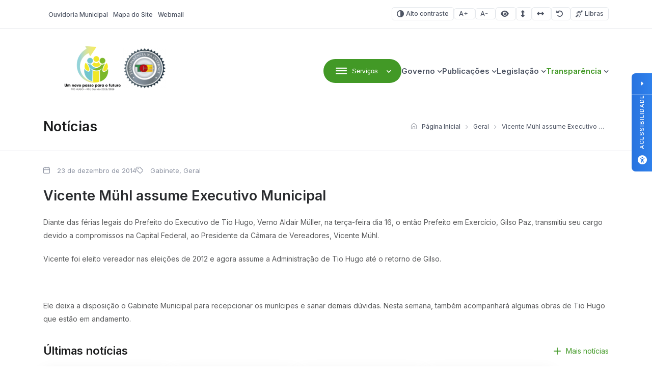

--- FILE ---
content_type: text/html; charset=UTF-8
request_url: https://tiohugo.rs.gov.br/2014/12/23/vicente-muhl-assume-executivo-municipal/
body_size: 15584
content:
<!DOCTYPE html>

<html lang="pt-BR">

<head>

<meta charset="UTF-8">
<meta name="viewport" content="width=device-width, initial-scale=1.0">
<meta http-equiv="X-UA-Compatible" content="ie=edge">

<title>Vicente Mühl assume Executivo Municipal - Tio Hugo - Prefeitura Municipal</title>

<!-- Fonts -->
<link rel="preconnect" href="https://fonts.googleapis.com">
<link rel="preconnect" href="https://fonts.gstatic.com" crossorigin>
<link href="https://fonts.googleapis.com/css2?family=Inter:wght@100..900&display=swap" rel="stylesheet">

<meta name='robots' content='index, follow, max-image-preview:large, max-snippet:-1, max-video-preview:-1' />

<!-- Google Tag Manager for WordPress by gtm4wp.com -->
<script data-cfasync="false" data-pagespeed-no-defer>
	var gtm4wp_datalayer_name = "dataLayer";
	var dataLayer = dataLayer || [];
</script>
<!-- End Google Tag Manager for WordPress by gtm4wp.com -->
	<!-- This site is optimized with the Yoast SEO plugin v26.7 - https://yoast.com/wordpress/plugins/seo/ -->
	<title>Vicente Mühl assume Executivo Municipal - Tio Hugo - Prefeitura Municipal</title>
	<link rel="canonical" href="https://tiohugo.rs.gov.br/2014/12/23/vicente-muhl-assume-executivo-municipal/" />
	<meta property="og:locale" content="pt_BR" />
	<meta property="og:type" content="article" />
	<meta property="og:title" content="Vicente Mühl assume Executivo Municipal - Tio Hugo - Prefeitura Municipal" />
	<meta property="og:description" content="Diante das f&eacute;rias legais do Prefeito do Executivo de Tio Hugo, Verno Aldair M&uuml;ller, na ter&ccedil;a-feira dia 16, o ent&atilde;o Prefeito em Exerc&iacute;cio, Gilso Paz, transmitiu seu cargo devido a compromissos na Capital Federal, ao Presidente da C&acirc;mara de Vereadores, Vicente M&uuml;hl.&nbsp; Vicente foi eleito vereador nas elei&ccedil;&otilde;es de 2012 e agora assume a Administra&ccedil;&atilde;o [&hellip;]" />
	<meta property="og:url" content="https://tiohugo.rs.gov.br/2014/12/23/vicente-muhl-assume-executivo-municipal/" />
	<meta property="og:site_name" content="Tio Hugo - Prefeitura Municipal" />
	<meta property="article:published_time" content="2014-12-23T09:45:30+00:00" />
	<meta name="author" content="upside.cc" />
	<meta name="twitter:card" content="summary_large_image" />
	<meta name="twitter:label1" content="Escrito por" />
	<meta name="twitter:data1" content="upside.cc" />
	<meta name="twitter:label2" content="Est. tempo de leitura" />
	<meta name="twitter:data2" content="1 minuto" />
	<script type="application/ld+json" class="yoast-schema-graph">{"@context":"https://schema.org","@graph":[{"@type":"Article","@id":"https://tiohugo.rs.gov.br/2014/12/23/vicente-muhl-assume-executivo-municipal/#article","isPartOf":{"@id":"https://tiohugo.rs.gov.br/2014/12/23/vicente-muhl-assume-executivo-municipal/"},"author":{"name":"upside.cc","@id":"https://tiohugo.rs.gov.br/#/schema/person/7353aa908fa728bb4705e04dbe7b28a5"},"headline":"Vicente Mühl assume Executivo Municipal","datePublished":"2014-12-23T09:45:30+00:00","mainEntityOfPage":{"@id":"https://tiohugo.rs.gov.br/2014/12/23/vicente-muhl-assume-executivo-municipal/"},"wordCount":130,"publisher":{"@id":"https://tiohugo.rs.gov.br/#organization"},"articleSection":["Gabinete","Geral"],"inLanguage":"pt-BR"},{"@type":"WebPage","@id":"https://tiohugo.rs.gov.br/2014/12/23/vicente-muhl-assume-executivo-municipal/","url":"https://tiohugo.rs.gov.br/2014/12/23/vicente-muhl-assume-executivo-municipal/","name":"Vicente Mühl assume Executivo Municipal - Tio Hugo - Prefeitura Municipal","isPartOf":{"@id":"https://tiohugo.rs.gov.br/#website"},"datePublished":"2014-12-23T09:45:30+00:00","breadcrumb":{"@id":"https://tiohugo.rs.gov.br/2014/12/23/vicente-muhl-assume-executivo-municipal/#breadcrumb"},"inLanguage":"pt-BR","potentialAction":[{"@type":"ReadAction","target":["https://tiohugo.rs.gov.br/2014/12/23/vicente-muhl-assume-executivo-municipal/"]}]},{"@type":"BreadcrumbList","@id":"https://tiohugo.rs.gov.br/2014/12/23/vicente-muhl-assume-executivo-municipal/#breadcrumb","itemListElement":[{"@type":"ListItem","position":1,"name":"Início","item":"https://tiohugo.rs.gov.br/"},{"@type":"ListItem","position":2,"name":"Vicente Mühl assume Executivo Municipal"}]},{"@type":"WebSite","@id":"https://tiohugo.rs.gov.br/#website","url":"https://tiohugo.rs.gov.br/","name":"Tio Hugo - Prefeitura Municipal","description":"Website Oficial da Prefeitura Municipal de Tio Hugo/RS","publisher":{"@id":"https://tiohugo.rs.gov.br/#organization"},"potentialAction":[{"@type":"SearchAction","target":{"@type":"EntryPoint","urlTemplate":"https://tiohugo.rs.gov.br/?s={search_term_string}"},"query-input":{"@type":"PropertyValueSpecification","valueRequired":true,"valueName":"search_term_string"}}],"inLanguage":"pt-BR"},{"@type":"Organization","@id":"https://tiohugo.rs.gov.br/#organization","name":"Tio Hugo - Prefeitura Municipal","url":"https://tiohugo.rs.gov.br/","logo":{"@type":"ImageObject","inLanguage":"pt-BR","@id":"https://tiohugo.rs.gov.br/#/schema/logo/image/","url":"https://tiohugo.rs.gov.br/wp-content/uploads/sites/24/2025/09/cropped-Sem-titulo-5-3.png","contentUrl":"https://tiohugo.rs.gov.br/wp-content/uploads/sites/24/2025/09/cropped-Sem-titulo-5-3.png","width":230,"height":97,"caption":"Tio Hugo - Prefeitura Municipal"},"image":{"@id":"https://tiohugo.rs.gov.br/#/schema/logo/image/"}},{"@type":"Person","@id":"https://tiohugo.rs.gov.br/#/schema/person/7353aa908fa728bb4705e04dbe7b28a5","name":"upside.cc","image":{"@type":"ImageObject","inLanguage":"pt-BR","@id":"https://tiohugo.rs.gov.br/#/schema/person/image/","url":"https://secure.gravatar.com/avatar/f8395912bf1d8b30994bd943bdf0fba2fc52339642513e792668f04cb81b36f4?s=96&d=mm&r=g","contentUrl":"https://secure.gravatar.com/avatar/f8395912bf1d8b30994bd943bdf0fba2fc52339642513e792668f04cb81b36f4?s=96&d=mm&r=g","caption":"upside.cc"},"sameAs":["http://www.upside.cc"]}]}</script>
	<!-- / Yoast SEO plugin. -->


<link rel='dns-prefetch' href='//cdn.jsdelivr.net' />
<link rel='dns-prefetch' href='//cdnjs.cloudflare.com' />
<link rel="alternate" type="application/rss+xml" title="Feed para Tio Hugo - Prefeitura Municipal &raquo;" href="https://tiohugo.rs.gov.br/feed/" />
<link rel="alternate" type="application/rss+xml" title="Feed de comentários para Tio Hugo - Prefeitura Municipal &raquo;" href="https://tiohugo.rs.gov.br/comments/feed/" />
<link rel="alternate" title="oEmbed (JSON)" type="application/json+oembed" href="https://tiohugo.rs.gov.br/wp-json/oembed/1.0/embed?url=https%3A%2F%2Ftiohugo.rs.gov.br%2F2014%2F12%2F23%2Fvicente-muhl-assume-executivo-municipal%2F" />
<link rel="alternate" title="oEmbed (XML)" type="text/xml+oembed" href="https://tiohugo.rs.gov.br/wp-json/oembed/1.0/embed?url=https%3A%2F%2Ftiohugo.rs.gov.br%2F2014%2F12%2F23%2Fvicente-muhl-assume-executivo-municipal%2F&#038;format=xml" />
<style id='wp-img-auto-sizes-contain-inline-css'>
img:is([sizes=auto i],[sizes^="auto," i]){contain-intrinsic-size:3000px 1500px}
/*# sourceURL=wp-img-auto-sizes-contain-inline-css */
</style>

<link rel='stylesheet' id='wp-block-library-css' href='https://tiohugo.rs.gov.br/wp-includes/css/dist/block-library/style.min.css?ver=6.9' media='all' />
<style id='global-styles-inline-css'>
:root{--wp--preset--aspect-ratio--square: 1;--wp--preset--aspect-ratio--4-3: 4/3;--wp--preset--aspect-ratio--3-4: 3/4;--wp--preset--aspect-ratio--3-2: 3/2;--wp--preset--aspect-ratio--2-3: 2/3;--wp--preset--aspect-ratio--16-9: 16/9;--wp--preset--aspect-ratio--9-16: 9/16;--wp--preset--color--black: #000000;--wp--preset--color--cyan-bluish-gray: #abb8c3;--wp--preset--color--white: #ffffff;--wp--preset--color--pale-pink: #f78da7;--wp--preset--color--vivid-red: #cf2e2e;--wp--preset--color--luminous-vivid-orange: #ff6900;--wp--preset--color--luminous-vivid-amber: #fcb900;--wp--preset--color--light-green-cyan: #7bdcb5;--wp--preset--color--vivid-green-cyan: #00d084;--wp--preset--color--pale-cyan-blue: #8ed1fc;--wp--preset--color--vivid-cyan-blue: #0693e3;--wp--preset--color--vivid-purple: #9b51e0;--wp--preset--gradient--vivid-cyan-blue-to-vivid-purple: linear-gradient(135deg,rgb(6,147,227) 0%,rgb(155,81,224) 100%);--wp--preset--gradient--light-green-cyan-to-vivid-green-cyan: linear-gradient(135deg,rgb(122,220,180) 0%,rgb(0,208,130) 100%);--wp--preset--gradient--luminous-vivid-amber-to-luminous-vivid-orange: linear-gradient(135deg,rgb(252,185,0) 0%,rgb(255,105,0) 100%);--wp--preset--gradient--luminous-vivid-orange-to-vivid-red: linear-gradient(135deg,rgb(255,105,0) 0%,rgb(207,46,46) 100%);--wp--preset--gradient--very-light-gray-to-cyan-bluish-gray: linear-gradient(135deg,rgb(238,238,238) 0%,rgb(169,184,195) 100%);--wp--preset--gradient--cool-to-warm-spectrum: linear-gradient(135deg,rgb(74,234,220) 0%,rgb(151,120,209) 20%,rgb(207,42,186) 40%,rgb(238,44,130) 60%,rgb(251,105,98) 80%,rgb(254,248,76) 100%);--wp--preset--gradient--blush-light-purple: linear-gradient(135deg,rgb(255,206,236) 0%,rgb(152,150,240) 100%);--wp--preset--gradient--blush-bordeaux: linear-gradient(135deg,rgb(254,205,165) 0%,rgb(254,45,45) 50%,rgb(107,0,62) 100%);--wp--preset--gradient--luminous-dusk: linear-gradient(135deg,rgb(255,203,112) 0%,rgb(199,81,192) 50%,rgb(65,88,208) 100%);--wp--preset--gradient--pale-ocean: linear-gradient(135deg,rgb(255,245,203) 0%,rgb(182,227,212) 50%,rgb(51,167,181) 100%);--wp--preset--gradient--electric-grass: linear-gradient(135deg,rgb(202,248,128) 0%,rgb(113,206,126) 100%);--wp--preset--gradient--midnight: linear-gradient(135deg,rgb(2,3,129) 0%,rgb(40,116,252) 100%);--wp--preset--font-size--small: 13px;--wp--preset--font-size--medium: 20px;--wp--preset--font-size--large: 36px;--wp--preset--font-size--x-large: 42px;--wp--preset--spacing--20: 0.44rem;--wp--preset--spacing--30: 0.67rem;--wp--preset--spacing--40: 1rem;--wp--preset--spacing--50: 1.5rem;--wp--preset--spacing--60: 2.25rem;--wp--preset--spacing--70: 3.38rem;--wp--preset--spacing--80: 5.06rem;--wp--preset--shadow--natural: 6px 6px 9px rgba(0, 0, 0, 0.2);--wp--preset--shadow--deep: 12px 12px 50px rgba(0, 0, 0, 0.4);--wp--preset--shadow--sharp: 6px 6px 0px rgba(0, 0, 0, 0.2);--wp--preset--shadow--outlined: 6px 6px 0px -3px rgb(255, 255, 255), 6px 6px rgb(0, 0, 0);--wp--preset--shadow--crisp: 6px 6px 0px rgb(0, 0, 0);}:where(.is-layout-flex){gap: 0.5em;}:where(.is-layout-grid){gap: 0.5em;}body .is-layout-flex{display: flex;}.is-layout-flex{flex-wrap: wrap;align-items: center;}.is-layout-flex > :is(*, div){margin: 0;}body .is-layout-grid{display: grid;}.is-layout-grid > :is(*, div){margin: 0;}:where(.wp-block-columns.is-layout-flex){gap: 2em;}:where(.wp-block-columns.is-layout-grid){gap: 2em;}:where(.wp-block-post-template.is-layout-flex){gap: 1.25em;}:where(.wp-block-post-template.is-layout-grid){gap: 1.25em;}.has-black-color{color: var(--wp--preset--color--black) !important;}.has-cyan-bluish-gray-color{color: var(--wp--preset--color--cyan-bluish-gray) !important;}.has-white-color{color: var(--wp--preset--color--white) !important;}.has-pale-pink-color{color: var(--wp--preset--color--pale-pink) !important;}.has-vivid-red-color{color: var(--wp--preset--color--vivid-red) !important;}.has-luminous-vivid-orange-color{color: var(--wp--preset--color--luminous-vivid-orange) !important;}.has-luminous-vivid-amber-color{color: var(--wp--preset--color--luminous-vivid-amber) !important;}.has-light-green-cyan-color{color: var(--wp--preset--color--light-green-cyan) !important;}.has-vivid-green-cyan-color{color: var(--wp--preset--color--vivid-green-cyan) !important;}.has-pale-cyan-blue-color{color: var(--wp--preset--color--pale-cyan-blue) !important;}.has-vivid-cyan-blue-color{color: var(--wp--preset--color--vivid-cyan-blue) !important;}.has-vivid-purple-color{color: var(--wp--preset--color--vivid-purple) !important;}.has-black-background-color{background-color: var(--wp--preset--color--black) !important;}.has-cyan-bluish-gray-background-color{background-color: var(--wp--preset--color--cyan-bluish-gray) !important;}.has-white-background-color{background-color: var(--wp--preset--color--white) !important;}.has-pale-pink-background-color{background-color: var(--wp--preset--color--pale-pink) !important;}.has-vivid-red-background-color{background-color: var(--wp--preset--color--vivid-red) !important;}.has-luminous-vivid-orange-background-color{background-color: var(--wp--preset--color--luminous-vivid-orange) !important;}.has-luminous-vivid-amber-background-color{background-color: var(--wp--preset--color--luminous-vivid-amber) !important;}.has-light-green-cyan-background-color{background-color: var(--wp--preset--color--light-green-cyan) !important;}.has-vivid-green-cyan-background-color{background-color: var(--wp--preset--color--vivid-green-cyan) !important;}.has-pale-cyan-blue-background-color{background-color: var(--wp--preset--color--pale-cyan-blue) !important;}.has-vivid-cyan-blue-background-color{background-color: var(--wp--preset--color--vivid-cyan-blue) !important;}.has-vivid-purple-background-color{background-color: var(--wp--preset--color--vivid-purple) !important;}.has-black-border-color{border-color: var(--wp--preset--color--black) !important;}.has-cyan-bluish-gray-border-color{border-color: var(--wp--preset--color--cyan-bluish-gray) !important;}.has-white-border-color{border-color: var(--wp--preset--color--white) !important;}.has-pale-pink-border-color{border-color: var(--wp--preset--color--pale-pink) !important;}.has-vivid-red-border-color{border-color: var(--wp--preset--color--vivid-red) !important;}.has-luminous-vivid-orange-border-color{border-color: var(--wp--preset--color--luminous-vivid-orange) !important;}.has-luminous-vivid-amber-border-color{border-color: var(--wp--preset--color--luminous-vivid-amber) !important;}.has-light-green-cyan-border-color{border-color: var(--wp--preset--color--light-green-cyan) !important;}.has-vivid-green-cyan-border-color{border-color: var(--wp--preset--color--vivid-green-cyan) !important;}.has-pale-cyan-blue-border-color{border-color: var(--wp--preset--color--pale-cyan-blue) !important;}.has-vivid-cyan-blue-border-color{border-color: var(--wp--preset--color--vivid-cyan-blue) !important;}.has-vivid-purple-border-color{border-color: var(--wp--preset--color--vivid-purple) !important;}.has-vivid-cyan-blue-to-vivid-purple-gradient-background{background: var(--wp--preset--gradient--vivid-cyan-blue-to-vivid-purple) !important;}.has-light-green-cyan-to-vivid-green-cyan-gradient-background{background: var(--wp--preset--gradient--light-green-cyan-to-vivid-green-cyan) !important;}.has-luminous-vivid-amber-to-luminous-vivid-orange-gradient-background{background: var(--wp--preset--gradient--luminous-vivid-amber-to-luminous-vivid-orange) !important;}.has-luminous-vivid-orange-to-vivid-red-gradient-background{background: var(--wp--preset--gradient--luminous-vivid-orange-to-vivid-red) !important;}.has-very-light-gray-to-cyan-bluish-gray-gradient-background{background: var(--wp--preset--gradient--very-light-gray-to-cyan-bluish-gray) !important;}.has-cool-to-warm-spectrum-gradient-background{background: var(--wp--preset--gradient--cool-to-warm-spectrum) !important;}.has-blush-light-purple-gradient-background{background: var(--wp--preset--gradient--blush-light-purple) !important;}.has-blush-bordeaux-gradient-background{background: var(--wp--preset--gradient--blush-bordeaux) !important;}.has-luminous-dusk-gradient-background{background: var(--wp--preset--gradient--luminous-dusk) !important;}.has-pale-ocean-gradient-background{background: var(--wp--preset--gradient--pale-ocean) !important;}.has-electric-grass-gradient-background{background: var(--wp--preset--gradient--electric-grass) !important;}.has-midnight-gradient-background{background: var(--wp--preset--gradient--midnight) !important;}.has-small-font-size{font-size: var(--wp--preset--font-size--small) !important;}.has-medium-font-size{font-size: var(--wp--preset--font-size--medium) !important;}.has-large-font-size{font-size: var(--wp--preset--font-size--large) !important;}.has-x-large-font-size{font-size: var(--wp--preset--font-size--x-large) !important;}
/*# sourceURL=global-styles-inline-css */
</style>

<style id='classic-theme-styles-inline-css'>
/*! This file is auto-generated */
.wp-block-button__link{color:#fff;background-color:#32373c;border-radius:9999px;box-shadow:none;text-decoration:none;padding:calc(.667em + 2px) calc(1.333em + 2px);font-size:1.125em}.wp-block-file__button{background:#32373c;color:#fff;text-decoration:none}
/*# sourceURL=/wp-includes/css/classic-themes.min.css */
</style>
<link rel='stylesheet' id='lgpd-css-css' href='https://tiohugo.rs.gov.br/wp-content/plugins/lgpd-upside/assets/css/style.css?ver=6.9' media='all' />
<link rel='stylesheet' id='upsd_whatsapp-css' href='https://tiohugo.rs.gov.br/wp-content/plugins/whatsapp-upside/assets/css/upsd_whatsapp.css?ver=1.0' media='all' />
<link rel='stylesheet' id='pon-style-css' href='https://tiohugo.rs.gov.br/wp-content/themes/prefeituraonline_v3/style.css?ver=3.0.26' media='all' />
<link rel='stylesheet' id='pon-icons-css' href='https://tiohugo.rs.gov.br/wp-content/themes/prefeituraonline_v3/assets/css/icons.css?ver=3.0.26' media='all' />
<link rel='stylesheet' id='font-awesome-css' href='https://cdnjs.cloudflare.com/ajax/libs/font-awesome/6.5.2/css/all.min.css?ver=3.0.26' media='all' />
<link rel='stylesheet' id='pon-swiper-css' href='https://cdn.jsdelivr.net/npm/swiper@11/swiper-bundle.min.css?ver=3.0.26' media='all' />
<link rel='stylesheet' id='pon-main-style-css' href='https://tiohugo.rs.gov.br/wp-content/themes/prefeituraonline_v3/assets/css/style.css?ver=3.0.26' media='all' />
<link rel='stylesheet' id='pon-mobile-style-css' href='https://tiohugo.rs.gov.br/wp-content/themes/prefeituraonline_v3/assets/css/mobile.css?ver=3.0.26' media='all' />
<link rel='stylesheet' id='fancybox-css-css' href='https://tiohugo.rs.gov.br/wp-content/themes/prefeituraonline_v3/assets/js/fancybox/fancybox.css?ver=6.9' media='all' />
<script src="https://tiohugo.rs.gov.br/wp-includes/js/jquery/jquery.min.js?ver=3.7.1" id="jquery-core-js"></script>
<script src="https://tiohugo.rs.gov.br/wp-includes/js/jquery/jquery-migrate.min.js?ver=3.4.1" id="jquery-migrate-js"></script>
<script src="https://tiohugo.rs.gov.br/wp-content/plugins/lgpd-upside/assets/js/cookie.min.js?ver=6.9" id="lgpd-cookie-js"></script>
<script src="https://tiohugo.rs.gov.br/wp-content/plugins/lgpd-upside/assets/js/main.js?ver=6.9" id="lgpd-main-js"></script>
<link rel="https://api.w.org/" href="https://tiohugo.rs.gov.br/wp-json/" /><link rel="alternate" title="JSON" type="application/json" href="https://tiohugo.rs.gov.br/wp-json/wp/v2/posts/2838" /><link rel="EditURI" type="application/rsd+xml" title="RSD" href="https://tiohugo.rs.gov.br/xmlrpc.php?rsd" />
<meta name="generator" content="WordPress 6.9" />
<link rel='shortlink' href='https://tiohugo.rs.gov.br/?p=2838' />
		<!-- Custom Logo: hide header text -->
		<style id="custom-logo-css">
			.site-title, .site-description {
				position: absolute;
				clip-path: inset(50%);
			}
		</style>
		<!-- Stream WordPress user activity plugin v4.1.1 -->
<script src='https://prefonline.com.br/?dm=f792e1adb54afeb90cde036c056de3ca&amp;action=load&amp;blogid=24&amp;siteid=1&amp;t=1176955240&amp;back=https%3A%2F%2Ftiohugo.rs.gov.br%2F2014%2F12%2F23%2Fvicente-muhl-assume-executivo-municipal%2F' type='text/javascript'></script>
<!-- Google Tag Manager for WordPress by gtm4wp.com -->
<!-- GTM Container placement set to automatic -->
<script data-cfasync="false" data-pagespeed-no-defer>
	var dataLayer_content = {"pagePostType":"post","pagePostType2":"single-post","pageCategory":["gabinete","geral"],"pagePostAuthor":"upside.cc"};
	dataLayer.push( dataLayer_content );
</script>
<script data-cfasync="false" data-pagespeed-no-defer>
(function(w,d,s,l,i){w[l]=w[l]||[];w[l].push({'gtm.start':
new Date().getTime(),event:'gtm.js'});var f=d.getElementsByTagName(s)[0],
j=d.createElement(s),dl=l!='dataLayer'?'&l='+l:'';j.async=true;j.src=
'//www.googletagmanager.com/gtm.js?id='+i+dl;f.parentNode.insertBefore(j,f);
})(window,document,'script','dataLayer','GTM-T8ZNZ3N');
</script>
<!-- End Google Tag Manager for WordPress by gtm4wp.com -->
<!-- Google Tag Manager -->
<script>(function(w,d,s,l,i){w[l]=w[l]||[];w[l].push({'gtm.start':
new Date().getTime(),event:'gtm.js'});var f=d.getElementsByTagName(s)[0],
j=d.createElement(s),dl=l!='dataLayer'?'&l='+l:'';j.async=true;j.src=
'https://www.googletagmanager.com/gtm.js?id='+i+dl;f.parentNode.insertBefore(j,f);
})(window,document,'script','dataLayer','GTM-T8ZNZ3N');</script>
<!-- End Google Tag Manager -->
<link rel="icon" href="https://tiohugo.rs.gov.br/wp-content/uploads/sites/24/2025/09/cropped-Brasao-Fundo-transp-1-32x32.png" sizes="32x32" />
<link rel="icon" href="https://tiohugo.rs.gov.br/wp-content/uploads/sites/24/2025/09/cropped-Brasao-Fundo-transp-1-192x192.png" sizes="192x192" />
<link rel="apple-touch-icon" href="https://tiohugo.rs.gov.br/wp-content/uploads/sites/24/2025/09/cropped-Brasao-Fundo-transp-1-180x180.png" />
<meta name="msapplication-TileImage" content="https://tiohugo.rs.gov.br/wp-content/uploads/sites/24/2025/09/cropped-Brasao-Fundo-transp-1-270x270.png" />
		<style id="wp-custom-css">
			

/*opacidade do segundo banner*/
.pon-banner-slides .banner-slides.has-image .banner-slides--content::after {
    opacity: 0.38 !important;
}
.banner-slides--subtitle{
	color: #fff!important;
}
  .hero-search--title { color: #ffffff !important; }
  h1, h2, h3 { color: #1B1C1D !important; }
	h2.hero-search--title { color: #ffffff !important; }
	.search-submit {background-color:#429926 !important;}
  p { color: #58595A !important; }
  .btn-primary { background-color: #429926 !important; color: #ffffff !important; }
	.card-download--btn {background-color: #ffffff !important; color: #429926 !important;}
	a:hover {color: #5CC959!important;}
	.image-featured--title {color: #fff !important;}
	.image-featured--subtitle {color: #fff !important;}
	:root {
	--color-primary: #429926;
    --color-secondary: #EAECEF;
    --color-line: #E5E8EC;
    --white: #FFF;
    --gray: #4E5564;
    --light-gray: #8E94A3;
    --dark-gray: #292B2E;
    --light-bg: #F8F8F8;
    --footer-color-bg: #F8F8F8;
    --footer-color-text: #1B1C1D;
	!important
		
	}
	.pon-hero-search .hero-search {
		background: rgba(0, 0, 0, 0.01) !important;
	}
	:root{
		--f-spinner-color-2:regba(0,0,0,0.01)
	}
	.cards--header, .cards--title {
		color: #fff !important;
	}

	.card--item {
  width: 250px !important;
}
.pon-block .pon-box-icon{
	
}
	.sub-menu { width: 220px !important;}
	@media (max-width: 768px) {
		img.entered.litespeed-loaded{
			width:200px;
		}
		
		.pon-newsletter .newsletter--info {
			flex: none;
		}
		.pon-filters::after {
			left: unset;
		}
	
 
			</style>
		
<link rel='stylesheet' id='block-acf-pon-accessibility-css' href='https://tiohugo.rs.gov.br/wp-content/themes/prefeituraonline_v3/source/blocks/accessibility/css/style.css?ver=6.7.0.2' media='all' />
</head>

<body class="wp-singular post-template-default single single-post postid-2838 single-format-standard wp-custom-logo wp-theme-prefeituraonline_v3 piotnetforms-edit page-post">

<header class="pon-header">

    <div class="pon-toolbar">

        <div class="container">

            <nav class="pon-nav-links">
                <ul id="menu-menu-topo" class="menu"><li id="menu-item-291" class="menu-item menu-item-type-post_type menu-item-object-page menu-item-291"><a href="https://tiohugo.rs.gov.br/fale-conosco/" class="null"><i></i>Ouvidoria Municipal</a></li>
<li id="menu-item-290" class="menu-item menu-item-type-post_type menu-item-object-page menu-item-290"><a href="https://tiohugo.rs.gov.br/mapa-do-site/" class="null"><i></i>Mapa do Site</a></li>
<li id="menu-item-292" class="menu-item menu-item-type-custom menu-item-object-custom menu-item-292"><a href="http://mail.tiohugo.rs.gov.br" class="null"><i></i>Webmail</a></li>
</ul>            </nav>

            
			<nav class="pon-nav-accessibility">
                <ul>
    	
						<li>
						<a class="btn btn-sm btn-outline pon-high-contrast" href="#">
							<i class="icon-contrast"></i> Alto contraste
						</a>
					</li>
		
						<li>
						<a class="btn btn-sm btn-outline" href="#" title="Aumentar o tamanho da fonte" data-type="plus">
							<i class="icon-font-plus"></i>
							<span class="sr-only">Aumentar fonte</span>
						</a>
					</li>
					<li>
						<a class="btn btn-sm btn-outline" href="#" title="Diminuir o tamanho da fonte" data-type="minus">
							<i class="icon-font-minus"></i>
							<span class="sr-only">Diminuir fonte</span>
						</a>
					</li>
			
						<li>
						<a href="#" title="Ative a visualização da área selecionada" class="selected-area btn btn-sm btn-outline">
							<i class="fa fa-eye"></i>
							<span class="sr-only">Área selecionada</span>
						</a>
					</li>
			
						<li>
						<a href="#" title="Aumentar o espaçamento entre as linhas" class="line-spacing btn btn-sm btn-outline">
							<i class="fa fa-arrows-alt-v"></i>
							<span class="sr-only">Espaçamento de linha</span>
						</a>
					</li>
			
						<li>
						<a href="#" title="Aumentar o espaço entre os caracteres" class="char-spacing btn btn-sm btn-outline">
							<i class="fa fa-arrows-alt-h"></i>
							<span class="sr-only">Espaço dos caracteres</span>
						</a>
					</li>
				
					<li>
						<a href="#" title="Redefina as opções de acessibilidade para a predefinição padrão" class="reset-options inactive btn btn-sm btn-outline">
							<i class="fa fa-undo" title="Redefinir opções de acessibilidade"></i>
							<span class="sr-only">Redefinir</span>
						</a>
					</li>
    
    					<li><a href="#" class="widget-vlibras btn btn-sm btn-outline" title="Ativar widget de Libras"><i class="icon-deaf"></i> Libras</a></li>
	                    
                </ul>
            </nav>


        </div>

    </div>

    <div class="pon-header-main">

        <div class="container">


            <h1 class="pon-site-logo">
                <a href="https://tiohugo.rs.gov.br/">
                                            <img src="https://tiohugo.rs.gov.br/wp-content/uploads/sites/24/2025/09/cropped-Sem-titulo-5-3.png" width="280" height="100" alt="Tio Hugo &#8211; Prefeitura Municipal">
                        <span class="sr-only">Tio Hugo &#8211; Prefeitura Municipal</span>
                                    </a>
            </h1>

            <nav class="pon-main-nav">

                <div class="pon-menu-dropdown">
                    <button class="btn btn-primary dropdown-toggle" type="button" data-toggle="dropdown" aria-expanded="false">
                        <i class="icon-menu"></i> <span class="btn-label">Serviços</span>
                    </button>
                        <div class="menu-content">

                        <div class="container">

                            <div class="menu-content-header">
                                            <a href="#" class="megamenu-0 menu-content-active" data-index="0" title="A Prefeitura">
                                    <div class="menu-content-header-title">A Prefeitura</div>
                                    <div class="menu-content-header-description">Clique nos links ao lado para acessar os serviços mais procurados pelo cidadão</div>
                                </a>
                                                <a href="#" class="megamenu-1 " data-index="1" title="Empresa">
                                    <div class="menu-content-header-title">Empresa</div>
                                    <div class="menu-content-header-description">Clique nos links ao lado para acessar os serviços mais procurados pelo cidadão</div>
                                </a>
                                                <a href="#" class="megamenu-2 " data-index="2" title="Servidor">
                                    <div class="menu-content-header-title">Servidor</div>
                                    <div class="menu-content-header-description">Clique nos links ao lado para acessar os serviços mais procurados pelo cidadão</div>
                                </a>
                                                <a href="#" class="megamenu-3 " data-index="3" title="Cultura e Turismo">
                                    <div class="menu-content-header-title">Cultura e Turismo</div>
                                    <div class="menu-content-header-description">Clique nos links ao lado para acessar os serviços mais procurados pelo cidadão</div>
                                </a>
                                            </div>
                            <div class="menu-content-content">
                                            <div class="menu-content-content-0 menu-content-active">
                                    <div class="menu-content-content-menu">
                                        <h5>Prefeitura Online</h5><div class="menu-prefeitura-online-container"><ul id="menu-prefeitura-online" class="menu"><li id="menu-item-486" class="menu-item menu-item-type-post_type menu-item-object-page menu-item-486"><a href="https://tiohugo.rs.gov.br/o-municipio/" class="null">O Município</a></li>
<li id="menu-item-487" class="menu-item menu-item-type-post_type menu-item-object-page menu-item-487"><a href="https://tiohugo.rs.gov.br/governo/" class="null">Governo</a></li>
<li id="menu-item-488" class="menu-item menu-item-type-post_type menu-item-object-page menu-item-488"><a href="https://tiohugo.rs.gov.br/governo/secretarias/" class="null">Secretarias</a></li>
<li id="menu-item-489" class="menu-item menu-item-type-post_type menu-item-object-page menu-item-489"><a href="https://tiohugo.rs.gov.br/cultura-e-turismo/" class="null">Cultura e Turismo</a></li>
<li id="menu-item-490" class="menu-item menu-item-type-post_type menu-item-object-page menu-item-490"><a href="https://tiohugo.rs.gov.br/noticias/" class="null">Notícias</a></li>
<li id="menu-item-492" class="menu-item menu-item-type-post_type menu-item-object-page menu-item-492"><a href="https://tiohugo.rs.gov.br/fale-conosco/" class="null">Ouvidoria / Fale Conosco</a></li>
<li id="menu-item-47063" class="menu-item menu-item-type-post_type menu-item-object-page menu-item-47063"><a href="https://tiohugo.rs.gov.br/politica-de-privacidade/" class="null">Política de Privacidade</a></li>
</ul></div>                                    </div>
                                    <div class="menu-content-content-image">
                                        <!-- <h3 class="menu-content-content-title">A Prefeitura</h3> -->
                                        <img src="https://tiohugo.rs.gov.br/wp-content/uploads/sites/24/2025/09/Sem-titulo-21.png" alt="A Prefeitura" />
                                    </div>
                                </div>
                                                <div class="menu-content-content-1 ">
                                    <div class="menu-content-content-menu">
                                        <div class="menu-empresa-container"><ul id="menu-empresa" class="menu"><li id="menu-item-7902" class="menu-item menu-item-type-custom menu-item-object-custom menu-item-7902"><a href="https://sim.digifred.net.br/tiohugo/cnd" class="null">CND &#8211; Certidões Negativas de Débito</a></li>
</ul></div>                                    </div>
                                    <div class="menu-content-content-image">
                                        <!-- <h3 class="menu-content-content-title">Empresa</h3> -->
                                        <img src="https://tiohugo.rs.gov.br/wp-content/uploads/sites/24/2025/09/Sem-titulo-20.png" alt="Empresa" />
                                    </div>
                                </div>
                                                <div class="menu-content-content-2 ">
                                    <div class="menu-content-content-menu">
                                        <h5>Servidor</h5><div class="menu-servidor-container"><ul id="menu-servidor" class="menu"><li id="menu-item-517" class="menu-item menu-item-type-post_type menu-item-object-page menu-item-517"><a href="https://tiohugo.rs.gov.br/noticias/" class="null">Notícias</a></li>
<li id="menu-item-7903" class="menu-item menu-item-type-custom menu-item-object-custom menu-item-7903"><a href="https://sim.digifred.net.br/tiohugo/servidor/servidor" class="null">Servidor &#8211; Acesse aqui seu recibo de pagamento</a></li>
</ul></div>                                    </div>
                                    <div class="menu-content-content-image">
                                        <!-- <h3 class="menu-content-content-title">Servidor</h3> -->
                                        <img src="https://tiohugo.rs.gov.br/wp-content/uploads/sites/24/2025/09/Sem-titulo-20.png" alt="Servidor" />
                                    </div>
                                </div>
                                                <div class="menu-content-content-3 ">
                                    <div class="menu-content-content-menu">
                                        <h5>Turista</h5><div class="menu-turista-container"><ul id="menu-turista" class="menu"><li id="menu-item-510" class="menu-item menu-item-type-post_type menu-item-object-page menu-item-510"><a href="https://tiohugo.rs.gov.br/o-municipio/historico/" class="null">História do Município</a></li>
<li id="menu-item-511" class="menu-item menu-item-type-post_type menu-item-object-page menu-item-511"><a href="https://tiohugo.rs.gov.br/cultura-e-turismo/calendario-de-eventos/" class="null">Calendário de Eventos</a></li>
<li id="menu-item-514" class="menu-item menu-item-type-post_type menu-item-object-page menu-item-514"><a href="https://tiohugo.rs.gov.br/cultura-e-turismo/hospedagem/" class="null">Hospedagem</a></li>
<li id="menu-item-513" class="menu-item menu-item-type-post_type menu-item-object-page menu-item-513"><a href="https://tiohugo.rs.gov.br/cultura-e-turismo/gastronomia/" class="null">Gastronomia</a></li>
<li id="menu-item-516" class="menu-item menu-item-type-post_type menu-item-object-page menu-item-516"><a href="https://tiohugo.rs.gov.br/fale-conosco/" class="null">Ouvidoria Municipal</a></li>
</ul></div>                                    </div>
                                    <div class="menu-content-content-image">
                                        <!-- <h3 class="menu-content-content-title">Cultura e Turismo</h3> -->
                                        <img src="https://tiohugo.rs.gov.br/wp-content/uploads/sites/24/2025/09/Sem-titulo-22.png" alt="Cultura e Turismo" />
                                    </div>
                                </div>
                                            </div>
                        </div>

                    </div>
                    </div>

                <ul id="menu-menu-principal" class="menu-nav"><li id="menu-item-50158" class="menu-item menu-item-type-custom menu-item-object-custom menu-item-has-children menu-item-50158"><a href="#" class="null">Governo</a>
<ul class="sub-menu">
	<li id="menu-item-48877" class="menu-item menu-item-type-post_type menu-item-object-page menu-item-48877"><a href="https://tiohugo.rs.gov.br/governo/administracao-municipal/" class="null">Gabinete da Prefeita</a></li>
	<li id="menu-item-50290" class="menu-item menu-item-type-post_type menu-item-object-secretaria menu-item-50290"><a href="https://tiohugo.rs.gov.br/secretaria/agricultura-e-meio-ambiente/" class="null">Agricultura e Meio Ambiente</a></li>
	<li id="menu-item-50292" class="menu-item menu-item-type-post_type menu-item-object-secretaria menu-item-50292"><a href="https://tiohugo.rs.gov.br/secretaria/assistencia-social/" class="null">Assistência Social</a></li>
	<li id="menu-item-50289" class="menu-item menu-item-type-post_type menu-item-object-secretaria menu-item-50289"><a href="https://tiohugo.rs.gov.br/secretaria/educacao-cultura-esporte-e-lazer/" class="null">Educação, Cultura, Esporte e Lazer</a></li>
	<li id="menu-item-50291" class="menu-item menu-item-type-post_type menu-item-object-secretaria menu-item-50291"><a href="https://tiohugo.rs.gov.br/secretaria/obras-e-saneamento/" class="null">Obras e Saneamento</a></li>
	<li id="menu-item-50288" class="menu-item menu-item-type-post_type menu-item-object-secretaria menu-item-50288"><a href="https://tiohugo.rs.gov.br/secretaria/saude/" class="null">Saúde</a></li>
	<li id="menu-item-50293" class="menu-item menu-item-type-post_type menu-item-object-secretaria menu-item-50293"><a href="https://tiohugo.rs.gov.br/secretaria/secretaria-de-desenvolvimento/" class="null">Secretaria de Desenvolvimento</a></li>
</ul>
</li>
<li id="menu-item-48868" class="menu-item menu-item-type-custom menu-item-object-custom menu-item-has-children menu-item-48868"><a href="#" class="null">Publicações</a>
<ul class="sub-menu">
	<li id="menu-item-50523" class="menu-item menu-item-type-custom menu-item-object-custom menu-item-50523"><a href="https://tiohugo.rs.gov.br/processoseletivo/" class="null">Editais de Concurso</a></li>
	<li id="menu-item-50524" class="menu-item menu-item-type-taxonomy menu-item-object-tipos menu-item-50524"><a href="https://tiohugo.rs.gov.br/processoseletivo-por-tipo/processo-seletivo/" class="null">Processo Seletivo</a></li>
	<li id="menu-item-48891" class="menu-item menu-item-type-taxonomy menu-item-object-publicacoes menu-item-48891"><a href="https://tiohugo.rs.gov.br/publicacoes/bens-imoveis/" class="null">Bens Imóveis</a></li>
	<li id="menu-item-48895" class="menu-item menu-item-type-taxonomy menu-item-object-publicacoes menu-item-48895"><a href="https://tiohugo.rs.gov.br/publicacoes/113-gestao-fiscal/" class="null">Gestão Fiscal</a></li>
	<li id="menu-item-48896" class="menu-item menu-item-type-taxonomy menu-item-object-publicacoes menu-item-48896"><a href="https://tiohugo.rs.gov.br/publicacoes/112-relatorio-resumido-de-execucao-orcamentaria/" class="null">RREO</a></li>
	<li id="menu-item-48897" class="menu-item menu-item-type-taxonomy menu-item-object-publicacoes menu-item-48897"><a href="https://tiohugo.rs.gov.br/publicacoes/parcerias/" class="null">Parcerias</a></li>
	<li id="menu-item-48899" class="menu-item menu-item-type-custom menu-item-object-custom menu-item-48899"><a href="#" class="null">Lista de Estagiários</a></li>
	<li id="menu-item-48900" class="menu-item menu-item-type-custom menu-item-object-custom menu-item-48900"><a href="#" class="null">Lista de Funcionários Terceirizados</a></li>
	<li id="menu-item-48901" class="menu-item menu-item-type-custom menu-item-object-custom menu-item-48901"><a href="https://tiohugo.prefonline.com.br/wp-content/uploads/sites/10/2023/06/M-PLANO-MUNICIPAL-DE-SAUDE-2022-2025.pdf" class="null">Plano Municipal de Saúde</a></li>
	<li id="menu-item-48902" class="menu-item menu-item-type-custom menu-item-object-custom menu-item-48902"><a href="https://tiohugo.prefonline.com.br/wp-content/uploads/sites/10/2023/06/N-PROGRAMACAO-ANUAL-DA-SAUDE-2022.pdf" class="null">Programa Anual da Saúde</a></li>
</ul>
</li>
<li id="menu-item-48869" class="menu-item menu-item-type-custom menu-item-object-custom menu-item-has-children menu-item-48869"><a href="#" class="null">Legislação</a>
<ul class="sub-menu">
	<li id="menu-item-48903" class="menu-item menu-item-type-custom menu-item-object-custom menu-item-48903"><a href="https://tiohugo.cespro.com.br/" class="null">Leis Normas e Decretos</a></li>
	<li id="menu-item-48904" class="menu-item menu-item-type-taxonomy menu-item-object-publicacoes menu-item-48904"><a href="https://tiohugo.rs.gov.br/publicacoes/ldo/" class="null">LDO</a></li>
	<li id="menu-item-48905" class="menu-item menu-item-type-taxonomy menu-item-object-publicacoes menu-item-48905"><a href="https://tiohugo.rs.gov.br/publicacoes/loa/" class="null">LOA</a></li>
	<li id="menu-item-48906" class="menu-item menu-item-type-taxonomy menu-item-object-publicacoes menu-item-48906"><a href="https://tiohugo.rs.gov.br/publicacoes/ppa/" class="null">PPA</a></li>
	<li id="menu-item-48907" class="menu-item menu-item-type-taxonomy menu-item-object-publicacoes menu-item-48907"><a href="https://tiohugo.rs.gov.br/publicacoes/parecer-previo-tce/" class="null">Parecer Prévio TCE</a></li>
	<li id="menu-item-48908" class="menu-item menu-item-type-taxonomy menu-item-object-publicacoes menu-item-48908"><a href="https://tiohugo.rs.gov.br/publicacoes/prestacao-contas-prefeito/" class="null">Prestação Contas Prefeito</a></li>
	<li id="menu-item-48909" class="menu-item menu-item-type-taxonomy menu-item-object-publicacoes menu-item-48909"><a href="https://tiohugo.rs.gov.br/publicacoes/covid-19/" class="null">Covid 19</a></li>
</ul>
</li>
<li id="menu-item-48870" class="menu-item menu-item-type-custom menu-item-object-custom menu-item-has-children menu-item-48870"><a href="#" class="btn btn-link">Transparência</a>
<ul class="sub-menu">
	<li id="menu-item-48910" class="menu-item menu-item-type-custom menu-item-object-custom menu-item-48910"><a href="https://sim.digifred.net.br/tiohugo/contas" class="null">Portal da Transparência</a></li>
	<li id="menu-item-48911" class="menu-item menu-item-type-custom menu-item-object-custom menu-item-48911"><a href="https://sim.digifred.net.br/tiohugo/contas/relatorios/licitacoes" class="null">Licitações</a></li>
	<li id="menu-item-48912" class="menu-item menu-item-type-custom menu-item-object-custom menu-item-48912"><a href="https://sim.digifred.net.br/tiohugo/sic/sic" class="null">SIC</a></li>
	<li id="menu-item-48913" class="menu-item menu-item-type-custom menu-item-object-custom menu-item-48913"><a href="https://tiohugo.prefonline.com.br/wp-content/uploads/sites/10/2025/03/NUMEROS-LAI-2.pdf" class="null">LAI &#8211; Relatório Anual Estatístico</a></li>
</ul>
</li>
</ul>
            </nav>

            <nav class="pon-mobile-nav">

                <button class="btn btn-link btn-menu-mobile" type="button" data-toggle="dropdown" aria-expanded="false">
                    <i class="icon-menu"></i>
                    <i class="icon-close"></i>
                </button>

                
                <div class="menu-mobile">

                    <div class="menu-mobile-search">
                        <form role="search" method="get" class="search-form" action="https://tiohugo.rs.gov.br/">
				<label>
					<span class="screen-reader-text">Pesquisar por:</span>
					<input type="search" class="search-field" placeholder="Pesquisar &hellip;" value="" name="s" />
				</label>
				<input type="submit" class="search-submit" value="Pesquisar" />
			</form>                    </div>

                    <div class="menu-mobile-navs">
                      <div class="menu-mobile-nav main-menu-mobile">
                        <ul id="menu-menu-principal-1" class="menu-nav"><li class="menu-item menu-item-type-custom menu-item-object-custom menu-item-has-children menu-item-50158"><a href="#" class="null">Governo</a>
<ul class="sub-menu">
	<li class="menu-item menu-item-type-post_type menu-item-object-page menu-item-48877"><a href="https://tiohugo.rs.gov.br/governo/administracao-municipal/" class="null">Gabinete da Prefeita</a></li>
	<li class="menu-item menu-item-type-post_type menu-item-object-secretaria menu-item-50290"><a href="https://tiohugo.rs.gov.br/secretaria/agricultura-e-meio-ambiente/" class="null">Agricultura e Meio Ambiente</a></li>
	<li class="menu-item menu-item-type-post_type menu-item-object-secretaria menu-item-50292"><a href="https://tiohugo.rs.gov.br/secretaria/assistencia-social/" class="null">Assistência Social</a></li>
	<li class="menu-item menu-item-type-post_type menu-item-object-secretaria menu-item-50289"><a href="https://tiohugo.rs.gov.br/secretaria/educacao-cultura-esporte-e-lazer/" class="null">Educação, Cultura, Esporte e Lazer</a></li>
	<li class="menu-item menu-item-type-post_type menu-item-object-secretaria menu-item-50291"><a href="https://tiohugo.rs.gov.br/secretaria/obras-e-saneamento/" class="null">Obras e Saneamento</a></li>
	<li class="menu-item menu-item-type-post_type menu-item-object-secretaria menu-item-50288"><a href="https://tiohugo.rs.gov.br/secretaria/saude/" class="null">Saúde</a></li>
	<li class="menu-item menu-item-type-post_type menu-item-object-secretaria menu-item-50293"><a href="https://tiohugo.rs.gov.br/secretaria/secretaria-de-desenvolvimento/" class="null">Secretaria de Desenvolvimento</a></li>
</ul>
</li>
<li class="menu-item menu-item-type-custom menu-item-object-custom menu-item-has-children menu-item-48868"><a href="#" class="null">Publicações</a>
<ul class="sub-menu">
	<li class="menu-item menu-item-type-custom menu-item-object-custom menu-item-50523"><a href="https://tiohugo.rs.gov.br/processoseletivo/" class="null">Editais de Concurso</a></li>
	<li class="menu-item menu-item-type-taxonomy menu-item-object-tipos menu-item-50524"><a href="https://tiohugo.rs.gov.br/processoseletivo-por-tipo/processo-seletivo/" class="null">Processo Seletivo</a></li>
	<li class="menu-item menu-item-type-taxonomy menu-item-object-publicacoes menu-item-48891"><a href="https://tiohugo.rs.gov.br/publicacoes/bens-imoveis/" class="null">Bens Imóveis</a></li>
	<li class="menu-item menu-item-type-taxonomy menu-item-object-publicacoes menu-item-48895"><a href="https://tiohugo.rs.gov.br/publicacoes/113-gestao-fiscal/" class="null">Gestão Fiscal</a></li>
	<li class="menu-item menu-item-type-taxonomy menu-item-object-publicacoes menu-item-48896"><a href="https://tiohugo.rs.gov.br/publicacoes/112-relatorio-resumido-de-execucao-orcamentaria/" class="null">RREO</a></li>
	<li class="menu-item menu-item-type-taxonomy menu-item-object-publicacoes menu-item-48897"><a href="https://tiohugo.rs.gov.br/publicacoes/parcerias/" class="null">Parcerias</a></li>
	<li class="menu-item menu-item-type-custom menu-item-object-custom menu-item-48899"><a href="#" class="null">Lista de Estagiários</a></li>
	<li class="menu-item menu-item-type-custom menu-item-object-custom menu-item-48900"><a href="#" class="null">Lista de Funcionários Terceirizados</a></li>
	<li class="menu-item menu-item-type-custom menu-item-object-custom menu-item-48901"><a href="https://tiohugo.prefonline.com.br/wp-content/uploads/sites/10/2023/06/M-PLANO-MUNICIPAL-DE-SAUDE-2022-2025.pdf" class="null">Plano Municipal de Saúde</a></li>
	<li class="menu-item menu-item-type-custom menu-item-object-custom menu-item-48902"><a href="https://tiohugo.prefonline.com.br/wp-content/uploads/sites/10/2023/06/N-PROGRAMACAO-ANUAL-DA-SAUDE-2022.pdf" class="null">Programa Anual da Saúde</a></li>
</ul>
</li>
<li class="menu-item menu-item-type-custom menu-item-object-custom menu-item-has-children menu-item-48869"><a href="#" class="null">Legislação</a>
<ul class="sub-menu">
	<li class="menu-item menu-item-type-custom menu-item-object-custom menu-item-48903"><a href="https://tiohugo.cespro.com.br/" class="null">Leis Normas e Decretos</a></li>
	<li class="menu-item menu-item-type-taxonomy menu-item-object-publicacoes menu-item-48904"><a href="https://tiohugo.rs.gov.br/publicacoes/ldo/" class="null">LDO</a></li>
	<li class="menu-item menu-item-type-taxonomy menu-item-object-publicacoes menu-item-48905"><a href="https://tiohugo.rs.gov.br/publicacoes/loa/" class="null">LOA</a></li>
	<li class="menu-item menu-item-type-taxonomy menu-item-object-publicacoes menu-item-48906"><a href="https://tiohugo.rs.gov.br/publicacoes/ppa/" class="null">PPA</a></li>
	<li class="menu-item menu-item-type-taxonomy menu-item-object-publicacoes menu-item-48907"><a href="https://tiohugo.rs.gov.br/publicacoes/parecer-previo-tce/" class="null">Parecer Prévio TCE</a></li>
	<li class="menu-item menu-item-type-taxonomy menu-item-object-publicacoes menu-item-48908"><a href="https://tiohugo.rs.gov.br/publicacoes/prestacao-contas-prefeito/" class="null">Prestação Contas Prefeito</a></li>
	<li class="menu-item menu-item-type-taxonomy menu-item-object-publicacoes menu-item-48909"><a href="https://tiohugo.rs.gov.br/publicacoes/covid-19/" class="null">Covid 19</a></li>
</ul>
</li>
<li class="menu-item menu-item-type-custom menu-item-object-custom menu-item-has-children menu-item-48870"><a href="#" class="btn btn-link">Transparência</a>
<ul class="sub-menu">
	<li class="menu-item menu-item-type-custom menu-item-object-custom menu-item-48910"><a href="https://sim.digifred.net.br/tiohugo/contas" class="null">Portal da Transparência</a></li>
	<li class="menu-item menu-item-type-custom menu-item-object-custom menu-item-48911"><a href="https://sim.digifred.net.br/tiohugo/contas/relatorios/licitacoes" class="null">Licitações</a></li>
	<li class="menu-item menu-item-type-custom menu-item-object-custom menu-item-48912"><a href="https://sim.digifred.net.br/tiohugo/sic/sic" class="null">SIC</a></li>
	<li class="menu-item menu-item-type-custom menu-item-object-custom menu-item-48913"><a href="https://tiohugo.prefonline.com.br/wp-content/uploads/sites/10/2025/03/NUMEROS-LAI-2.pdf" class="null">LAI &#8211; Relatório Anual Estatístico</a></li>
</ul>
</li>
</ul>                      </div>
                                                <div class="menu-mobile-nav active">
                            <a href="#" class="menu-mobile-title">A Prefeitura</a>
                            <div class="menu-mobile-content">
                                <h5>Prefeitura Online</h5><div class="menu-prefeitura-online-container"><ul id="menu-prefeitura-online" class="menu"><li id="menu-item-486" class="menu-item menu-item-type-post_type menu-item-object-page menu-item-486"><a href="https://tiohugo.rs.gov.br/o-municipio/" class="null">O Município</a></li>
<li id="menu-item-487" class="menu-item menu-item-type-post_type menu-item-object-page menu-item-487"><a href="https://tiohugo.rs.gov.br/governo/" class="null">Governo</a></li>
<li id="menu-item-488" class="menu-item menu-item-type-post_type menu-item-object-page menu-item-488"><a href="https://tiohugo.rs.gov.br/governo/secretarias/" class="null">Secretarias</a></li>
<li id="menu-item-489" class="menu-item menu-item-type-post_type menu-item-object-page menu-item-489"><a href="https://tiohugo.rs.gov.br/cultura-e-turismo/" class="null">Cultura e Turismo</a></li>
<li id="menu-item-490" class="menu-item menu-item-type-post_type menu-item-object-page menu-item-490"><a href="https://tiohugo.rs.gov.br/noticias/" class="null">Notícias</a></li>
<li id="menu-item-492" class="menu-item menu-item-type-post_type menu-item-object-page menu-item-492"><a href="https://tiohugo.rs.gov.br/fale-conosco/" class="null">Ouvidoria / Fale Conosco</a></li>
<li id="menu-item-47063" class="menu-item menu-item-type-post_type menu-item-object-page menu-item-47063"><a href="https://tiohugo.rs.gov.br/politica-de-privacidade/" class="null">Política de Privacidade</a></li>
</ul></div>                            </div>
                        </div>
                                                <div class="menu-mobile-nav ">
                            <a href="#" class="menu-mobile-title">Empresa</a>
                            <div class="menu-mobile-content">
                                <div class="menu-empresa-container"><ul id="menu-empresa" class="menu"><li id="menu-item-7902" class="menu-item menu-item-type-custom menu-item-object-custom menu-item-7902"><a href="https://sim.digifred.net.br/tiohugo/cnd" class="null">CND &#8211; Certidões Negativas de Débito</a></li>
</ul></div>                            </div>
                        </div>
                                                <div class="menu-mobile-nav ">
                            <a href="#" class="menu-mobile-title">Servidor</a>
                            <div class="menu-mobile-content">
                                <h5>Servidor</h5><div class="menu-servidor-container"><ul id="menu-servidor" class="menu"><li id="menu-item-517" class="menu-item menu-item-type-post_type menu-item-object-page menu-item-517"><a href="https://tiohugo.rs.gov.br/noticias/" class="null">Notícias</a></li>
<li id="menu-item-7903" class="menu-item menu-item-type-custom menu-item-object-custom menu-item-7903"><a href="https://sim.digifred.net.br/tiohugo/servidor/servidor" class="null">Servidor &#8211; Acesse aqui seu recibo de pagamento</a></li>
</ul></div>                            </div>
                        </div>
                                                <div class="menu-mobile-nav ">
                            <a href="#" class="menu-mobile-title">Cultura e Turismo</a>
                            <div class="menu-mobile-content">
                                <h5>Turista</h5><div class="menu-turista-container"><ul id="menu-turista" class="menu"><li id="menu-item-510" class="menu-item menu-item-type-post_type menu-item-object-page menu-item-510"><a href="https://tiohugo.rs.gov.br/o-municipio/historico/" class="null">História do Município</a></li>
<li id="menu-item-511" class="menu-item menu-item-type-post_type menu-item-object-page menu-item-511"><a href="https://tiohugo.rs.gov.br/cultura-e-turismo/calendario-de-eventos/" class="null">Calendário de Eventos</a></li>
<li id="menu-item-514" class="menu-item menu-item-type-post_type menu-item-object-page menu-item-514"><a href="https://tiohugo.rs.gov.br/cultura-e-turismo/hospedagem/" class="null">Hospedagem</a></li>
<li id="menu-item-513" class="menu-item menu-item-type-post_type menu-item-object-page menu-item-513"><a href="https://tiohugo.rs.gov.br/cultura-e-turismo/gastronomia/" class="null">Gastronomia</a></li>
<li id="menu-item-516" class="menu-item menu-item-type-post_type menu-item-object-page menu-item-516"><a href="https://tiohugo.rs.gov.br/fale-conosco/" class="null">Ouvidoria Municipal</a></li>
</ul></div>                            </div>
                        </div>
                                            </div>

                    

<nav class="pon-social-nav">
    <ul>
        <li><a target="_blank" href="https://www.facebook.com/tiohugors"><i class="icon-facebook-f"></i> <span class="sr-only">Facebook</span></a></li>        <li><a target="_blank" href="https://www.instagram.com/pmtiohugo"><i class="icon-instagram"></i> <span class="sr-only">Instagram</span></a></li>                                    
    </ul>
</nav>


                </div>

                
            </nav>

        </div>

    </div>

</header>

<section class="pon-page-wrap" role="document">

    
	<main class="pon-page-main">        

        <header class="page--header">

            <div class="container">

                <h2 class="page--title">
                    Notícias                    
                </h2>

                <div class="page--breadcrumb"><ul class="breadcrumb"><li class="item"><a href="https://tiohugo.rs.gov.br"><i class="icon-home"></i>Página Inicial</a></li><li class="seperator"><i class="icon-separator"></i></li><li class="item item-cat"><a href="https://tiohugo.rs.gov.br/category/geral/">Geral</a></li><li class="seperator"><i class="icon-separator"></i></li><li class="item item-current">Vicente Mühl assume Executivo Municipal</li></ul></div>
            
            </div>

        </header>

        <div class="page--content">

            <div class="container">

                                    
                    <div class="entry-meta">
                        <span class="entry-date"><i class="icon-calendar"></i> 23 de dezembro de 2014</span>
                        <span class="entry-category"><i class="icon-tag"></i> <a href="https://tiohugo.rs.gov.br/category/gabinete/" rel="category tag">Gabinete</a>, <a href="https://tiohugo.rs.gov.br/category/geral/" rel="category tag">Geral</a></span>
                    </div>

                    <div class="entry-title">Vicente Mühl assume Executivo Municipal</div>
                    
                     

                 


                <div class="entry-content">
                    <p>Diante das f&eacute;rias legais do Prefeito do Executivo de Tio Hugo, Verno Aldair M&uuml;ller, na ter&ccedil;a-feira dia 16, o ent&atilde;o Prefeito em Exerc&iacute;cio, Gilso Paz, transmitiu seu cargo devido a compromissos na Capital Federal, ao Presidente da C&acirc;mara de Vereadores, Vicente M&uuml;hl.&nbsp;</p>
<p>Vicente foi eleito vereador nas elei&ccedil;&otilde;es de 2012 e agora assume a Administra&ccedil;&atilde;o de Tio Hugo at&eacute; o retorno de Gilso.</p>
<p>&nbsp;</p>
<p>Ele deixa a disposi&ccedil;&atilde;o o Gabinete Municipal para recepcionar os mun&iacute;cipes e sanar demais d&uacute;vidas. Nesta semana, tamb&eacute;m acompanhar&aacute; algumas obras de Tio Hugo que est&atilde;o em andamento.</p>
                </div>
                

                
<section class="pon-block pon-cards">

    <div class="block--header">

        
            <h3 class="block--title">Últimas notícias</h3>
        
        
                
            <a class="btn btn-link" href="https://tiohugo.rs.gov.br"><i class="icon-plus"></i> Mais notícias</a>
        
        
    </div>

        
    <div class="cards--container cards-grid-4">

        
        <div class="card--item">
            <a href="https://tiohugo.rs.gov.br/2026/01/05/atencao-obrigatoriedade-para-emissao-de-notas-fiscais-eletronicas-para-todos-os-produtores-rurais-entra-em-vigor-no-dia-de-hoje-05-de-janeiro/">

                                <span class="card--image">
                    <img width="255" height="255" src="https://tiohugo.rs.gov.br/wp-content/uploads/sites/24/2026/01/Atencao-Produtor-255x255.jpg" class="attachment-post-thumbnail size-post-thumbnail wp-post-image" alt="" decoding="async" fetchpriority="high" />                </span>    
                 

                <span class="card--body">
                    <span class="card--title">ATENÇÃO: Obrigatoriedade para emissão de notas fiscais eletrônicas para todos os produtores rurais entra em vigor no dia de hoje (05 de janeiro)</span>
                    <span class="card--date">05 de janeiro de 2026</span>
                </span>
                <span class="card--icon">
                    <i class="icon-arrow-right"></i>
                </span>
            </a>
        </div>

        
        <div class="card--item">
            <a href="https://tiohugo.rs.gov.br/2026/01/05/valorizacao-da-cultura-gaucha-ctg-caminho-dos-pampas-e-contemplado-com-r-20-mil-atraves-do-programa-estadual-avancar-tche/">

                                <span class="card--image">
                    <img width="255" height="255" src="https://tiohugo.rs.gov.br/wp-content/uploads/sites/24/2026/01/599950539_1177060101225673_721910675591513211_n-255x255.jpg" class="attachment-post-thumbnail size-post-thumbnail wp-post-image" alt="" decoding="async" />                </span>    
                 

                <span class="card--body">
                    <span class="card--title">VALORIZAÇÃO DA CULTURA GAÚCHA: CTG Caminho dos Pampas é contemplado com R$ 20 mil através do Programa Estadual &#8220;Avançar Tchê&#8221;</span>
                    <span class="card--date">05 de janeiro de 2026</span>
                </span>
                <span class="card--icon">
                    <i class="icon-arrow-right"></i>
                </span>
            </a>
        </div>

        
        <div class="card--item">
            <a href="https://tiohugo.rs.gov.br/2025/12/30/horarios-de-atendimento-da-prefeitura-de-tio-hugo-neste-fim-de-ano/">

                                <span class="card--image">
                    <img width="255" height="255" src="https://tiohugo.rs.gov.br/wp-content/uploads/sites/24/2026/01/0800-as-1200-255x255.png" class="attachment-post-thumbnail size-post-thumbnail wp-post-image" alt="" decoding="async" />                </span>    
                 

                <span class="card--body">
                    <span class="card--title">Horários de atendimento da Prefeitura de Tio Hugo neste fim de ano</span>
                    <span class="card--date">30 de dezembro de 2025</span>
                </span>
                <span class="card--icon">
                    <i class="icon-arrow-right"></i>
                </span>
            </a>
        </div>

        
        <div class="card--item">
            <a href="https://tiohugo.rs.gov.br/2025/12/30/jovem-atleta-de-tio-hugo-disputara-a-copa-sao-paulo-de-futebol-junior/">

                                <span class="card--image">
                    <img width="255" height="255" src="https://tiohugo.rs.gov.br/wp-content/uploads/sites/24/2026/01/608485983_1184828050448878_3429055681224086405_n-255x255.jpg" class="attachment-post-thumbnail size-post-thumbnail wp-post-image" alt="" decoding="async" loading="lazy" />                </span>    
                 

                <span class="card--body">
                    <span class="card--title">Jovem atleta de Tio Hugo disputará a Copa São Paulo de Futebol Júnior</span>
                    <span class="card--date">30 de dezembro de 2025</span>
                </span>
                <span class="card--icon">
                    <i class="icon-arrow-right"></i>
                </span>
            </a>
        </div>

        
    </div>    

    
</section>

            
            </div>

        </div>
        
        
<footer class="page--footer">

	<div class="container">

		<a id="back-page" class="btn btn-secondary" href="https://tiohugo.rs.gov.br/"><i class="icon-arrow-left"></i> Voltar a página anterior</a>

		<nav class="pon-share-nav">
			
			<p>Compartilhe essa página:</p>
			
			<ul>
				<li><a class="btn btn-secondary" href="https://api.whatsapp.com/send?phone=&text=Você pode achar isso interessante: https://tiohugo.rs.gov.br/2014/12/23/vicente-muhl-assume-executivo-municipal/" target="_blank"><i class="icon-whatsapp"></i> Whatsapp</a></li>
				<li><a class="btn btn-secondary" data-share="https://www.facebook.com/sharer/sharer.php?u=https://tiohugo.rs.gov.br/2014/12/23/vicente-muhl-assume-executivo-municipal/" href="#"><i class="icon-facebook"></i> Facebook</a></li>
				<li><a class="btn btn-secondary" data-share="https://www.linkedin.com/shareArticle?url=https://tiohugo.rs.gov.br/2014/12/23/vicente-muhl-assume-executivo-municipal/" href="#"><i class="icon-linkedin"></i> Linkedin</a></li>
				<li><a class="btn btn-secondary" data-share="https://twitter.com/intent/tweet?url=https://tiohugo.rs.gov.br/2014/12/23/vicente-muhl-assume-executivo-municipal/" href="#"><i class="icon-x"></i> X (Twitter)</a></li>
			</ul>
			
		</nav>

	</div>

</footer>

	</main>

    
</section>


<footer class="pon-footer">

    
    <div class="container">

        <div class="footer-content">

            <div class="footer-info">
                <div class="footer--item">
                    <i class="icon icon-pin"></i>                
                    <h4>Tio Hugo/RS</h4>
                    <p>Rua Venezuela, 285 - CEP: 99345-000</p>                
                </div>
                <div class="footer--item">
                    <i class="icon icon-phone"></i>                
                    <h4>Telefone</h4>
                    <p>(54) 3338-9167</p>                
                </div>
                <div class="footer--item">
                    <i class="icon icon-envelope"></i>                
                    <h4>E-mail</h4>
                    <p><a href="mailto:gabinete@tiohugo.rs.gov.br">gabinete@tiohugo.rs.gov.br</a></p>                
                </div>
                <div class="footer--item">
                    <i class="icon icon-clock"></i>                
                    <h4>Expediente</h4>
                    <p>8:00 às 12:00 e 13:00 às 17:00</p>                
                </div>
            </div>

            <div class="pon-footer-nav">

                <div class="footer-nav">                    
                    <h5>Prefeitura Online</h5><ul id="menu-prefeitura-online-1" class="menu"><li class="menu-item menu-item-type-post_type menu-item-object-page menu-item-486"><a href="https://tiohugo.rs.gov.br/o-municipio/" class="null">O Município</a></li>
<li class="menu-item menu-item-type-post_type menu-item-object-page menu-item-487"><a href="https://tiohugo.rs.gov.br/governo/" class="null">Governo</a></li>
<li class="menu-item menu-item-type-post_type menu-item-object-page menu-item-488"><a href="https://tiohugo.rs.gov.br/governo/secretarias/" class="null">Secretarias</a></li>
<li class="menu-item menu-item-type-post_type menu-item-object-page menu-item-489"><a href="https://tiohugo.rs.gov.br/cultura-e-turismo/" class="null">Cultura e Turismo</a></li>
<li class="menu-item menu-item-type-post_type menu-item-object-page menu-item-490"><a href="https://tiohugo.rs.gov.br/noticias/" class="null">Notícias</a></li>
<li class="menu-item menu-item-type-post_type menu-item-object-page menu-item-492"><a href="https://tiohugo.rs.gov.br/fale-conosco/" class="null">Ouvidoria / Fale Conosco</a></li>
<li class="menu-item menu-item-type-post_type menu-item-object-page menu-item-47063"><a href="https://tiohugo.rs.gov.br/politica-de-privacidade/" class="null">Política de Privacidade</a></li>
</ul>                </div>
                <div class="footer-nav">                    
                    <h5>Cidadão</h5><ul id="menu-cidadao" class="menu"><li id="menu-item-7899" class="menu-item menu-item-type-custom menu-item-object-custom menu-item-7899"><a href="https://sim.digifred.net.br/tiohugo/contas" class="null">Portal da Transparência</a></li>
<li id="menu-item-7898" class="menu-item menu-item-type-custom menu-item-object-custom menu-item-7898"><a href="https://sim.digifred.net.br/tiohugo/contas/relatorios/licitacoes" class="null">Licitações</a></li>
<li id="menu-item-7900" class="menu-item menu-item-type-custom menu-item-object-custom menu-item-7900"><a href="https://sim.digifred.net.br/tiohugo/dam/principal/informa_cpfcnpj" class="null">Cidadão &#8211; Acesse aqui seus tributos</a></li>
<li id="menu-item-7901" class="menu-item menu-item-type-custom menu-item-object-custom menu-item-7901"><a href="https://sim.digifred.net.br/tiohugo/cnd" class="null">CND &#8211; Certidão Negativa de Débitos</a></li>
</ul>                </div>
                <div class="footer-nav">                    
                    <h5>Servidor</h5><ul id="menu-servidor-1" class="menu"><li class="menu-item menu-item-type-post_type menu-item-object-page menu-item-517"><a href="https://tiohugo.rs.gov.br/noticias/" class="null">Notícias</a></li>
<li class="menu-item menu-item-type-custom menu-item-object-custom menu-item-7903"><a href="https://sim.digifred.net.br/tiohugo/servidor/servidor" class="null">Servidor &#8211; Acesse aqui seu recibo de pagamento</a></li>
</ul>                </div>
                <div class="footer-nav">                    
                    <h5>Turista</h5><ul id="menu-turista-1" class="menu"><li class="menu-item menu-item-type-post_type menu-item-object-page menu-item-510"><a href="https://tiohugo.rs.gov.br/o-municipio/historico/" class="null">História do Município</a></li>
<li class="menu-item menu-item-type-post_type menu-item-object-page menu-item-511"><a href="https://tiohugo.rs.gov.br/cultura-e-turismo/calendario-de-eventos/" class="null">Calendário de Eventos</a></li>
<li class="menu-item menu-item-type-post_type menu-item-object-page menu-item-514"><a href="https://tiohugo.rs.gov.br/cultura-e-turismo/hospedagem/" class="null">Hospedagem</a></li>
<li class="menu-item menu-item-type-post_type menu-item-object-page menu-item-513"><a href="https://tiohugo.rs.gov.br/cultura-e-turismo/gastronomia/" class="null">Gastronomia</a></li>
<li class="menu-item menu-item-type-post_type menu-item-object-page menu-item-516"><a href="https://tiohugo.rs.gov.br/fale-conosco/" class="null">Ouvidoria Municipal</a></li>
</ul>                </div>

            </div>

        </div>
    
    </div>

    <div class="footer-row">

        <div class="container">
            
            <p>2026 &copy;&nbsp; <strong>Tio Hugo &#8211; Prefeitura Municipal</strong>  <span>|</span>  Todos os direitos reservados.  <span>|</span>  <a class="upside" target="_blank" href="https://upside.rs">Feito por upside.rs <i class="icon-upsiders"></i></a></p>

            

<nav class="pon-social-nav">
    <ul>
        <li><a target="_blank" href="https://www.facebook.com/tiohugors"><i class="icon-facebook-f"></i> <span class="sr-only">Facebook</span></a></li>        <li><a target="_blank" href="https://www.instagram.com/pmtiohugo"><i class="icon-instagram"></i> <span class="sr-only">Instagram</span></a></li>                                    
    </ul>
</nav>

            

        </div>

    </div>
</footer>


<section class="pon-block pon-accessibility">

		
	<div class='widget-vlibras'>
	
				
		<div vw class="enabled">
			<div vw-access-button class="active" style="display:none;"></div>
			<div vw-plugin-wrapper>
				<div class="vw-plugin-top-wrapper"></div>
			</div>
		</div>
		
				
	</div><!-- acessibilidade -->
		
	
		
	<div class="pon-accessibility-floating-menu right">

		<input type="checkbox" id="toggle">
		<label for="toggle">
		<div class="bar-title share--title">
			<span><i class="fa fa-universal-access"></i> Acessibilidade</span>
			<span class="arrow"><i class="fas fa-caret-left"></i></span>
		</div>
		</label>

		<ul class="share--icons" id="elemento-a-ser-mostrado">
			
					<li>
				<a href="#" title="Ativar alto contraste" class="pon-high-contrast">
					<i class="fa fa-adjust"></i>
					<span>Alto contraste</span>
				</a>
							<span class="indiq">alt+c</span>
						</li>
					<li>
				<a href="#" title="Aumentar o tamanho da fonte" data-type="plus">
					<i class="fa fa-plus-circle"></i>
					<span>Aumentar fonte</span>
				</a>
							<span class="indiq">alt+up</span>
						</li>
			<li>
				<a href="#" title="Diminuir o tamanho da fonte" data-type="minus">
					<i class="fa fa-minus-circle"></i>
					<span>Diminuir fonte</span>
				</a>
							<span class="indiq">alt+down</span>
						</li>
					<li>
				<a href="#" title="Ative a visualização da área selecionada" class="selected-area">
					<i class="fa fa-eye"></i>
					<span>Área selecionada</span>
				</a>
							<span class="indiq">alt+f</span>
						</li>
					<li>
				<a href="#" title="Aumentar o espaçamento entre as linhas" class="line-spacing">
					<i class="fa fa-arrows-alt-v"></i>
					<span>Espaçamento de linha</span>
				</a>
							<span class="indiq">alt+e</span>
						</li>
					<li>
				<a href="#" title="Aumente o espaço entre os caracteres" class="char-spacing">
					<i class="fa fa-arrows-alt-h"></i>
					<span>Espaço dos caracteres</span>
				</a>
							<span class="indiq">alt+a</span>
						</li>
					
			<li>
				<a href="#" title="Redefina as opções de acessibilidade para a predefinição padrão" class="reset-options inactive">
					<i class="fa fa-undo" title="Redefinir opções de acessibilidade"></i>
					<span>Redefinir</span>
				</a>
							<span class="indiq">alt+r</span>
						</li>
			
					<span class="btn-vlibras">
				<a href="#" class="widget-vlibras" title="Ativar widget de Libras">
					<img src="https://tiohugo.rs.gov.br/wp-content/themes/prefeituraonline_v3/source/blocks/accessibility/images/vlibras.png" alt="Banner para acesso ao widget Libras">
				</a>
			</span>
				</ul>

	</div>
	
</section>



<script type="speculationrules">
{"prefetch":[{"source":"document","where":{"and":[{"href_matches":"/*"},{"not":{"href_matches":["/wp-*.php","/wp-admin/*","/wp-content/uploads/sites/24/*","/wp-content/*","/wp-content/plugins/*","/wp-content/themes/prefeituraonline_v3/*","/*\\?(.+)"]}},{"not":{"selector_matches":"a[rel~=\"nofollow\"]"}},{"not":{"selector_matches":".no-prefetch, .no-prefetch a"}}]},"eagerness":"conservative"}]}
</script>

<!-- Google Tag Manager (noscript) -->
<noscript><iframe data-lazyloaded="1" src="about:blank" data-src="https://www.googletagmanager.com/ns.html?id=GTM-T8ZNZ3N"
height="0" width="0" style="display:none;visibility:hidden"></iframe></noscript>
<!-- End Google Tag Manager (noscript) -->
<script src="https://cdn.jsdelivr.net/npm/swiper@11/swiper-bundle.min.js?ver=6.9" id="pon-swiper-js-js"></script>
<script id="pon-main-js-js-extra">
var accessibility_settings = {"accessibility_id":"block_8f0930d6bbcf9b5ef9a85a0ef360f0d8","accessibility_vlibras_status":"1","accessibility_floating_menu":"1","accessibility_menu":"1"};
var accessibility_settings = {"accessibility_id":"block_847fd783bf4d900573fa5406313fbfcd","accessibility_vlibras_status":"1","accessibility_floating_menu":"1","accessibility_menu":"1"};
//# sourceURL=pon-main-js-js-extra
</script>
<script src="https://tiohugo.rs.gov.br/wp-content/themes/prefeituraonline_v3/assets/js/main.js?ver=6.9" id="pon-main-js-js"></script>
<script src="https://tiohugo.rs.gov.br/wp-content/themes/prefeituraonline_v3/assets/js/fancybox/fancybox.umd.js?ver=6.9" id="fancybox-js-js"></script>
<script id="fancybox-js-js-after">
Fancybox.bind("[data-fancybox]");
//# sourceURL=fancybox-js-js-after
</script>
<script src="https://tiohugo.rs.gov.br/wp-content/themes/prefeituraonline_v3/assets/js/key.min.js?ver%5B0%5D=jquery" id="key-js-js"></script>
<script src="https://vlibras.gov.br/app/vlibras-plugin.js?ver=6.9" id="vlibras-js-js"></script>
<script src="https://tiohugo.rs.gov.br/wp-content/themes/prefeituraonline_v3/source/blocks/accessibility/js/script.js?ver=6.9" id="accessibility-js-js"></script>

<script data-no-optimize="1">window.lazyLoadOptions=Object.assign({},{threshold:300},window.lazyLoadOptions||{});!function(t,e){"object"==typeof exports&&"undefined"!=typeof module?module.exports=e():"function"==typeof define&&define.amd?define(e):(t="undefined"!=typeof globalThis?globalThis:t||self).LazyLoad=e()}(this,function(){"use strict";function e(){return(e=Object.assign||function(t){for(var e=1;e<arguments.length;e++){var n,a=arguments[e];for(n in a)Object.prototype.hasOwnProperty.call(a,n)&&(t[n]=a[n])}return t}).apply(this,arguments)}function o(t){return e({},at,t)}function l(t,e){return t.getAttribute(gt+e)}function c(t){return l(t,vt)}function s(t,e){return function(t,e,n){e=gt+e;null!==n?t.setAttribute(e,n):t.removeAttribute(e)}(t,vt,e)}function i(t){return s(t,null),0}function r(t){return null===c(t)}function u(t){return c(t)===_t}function d(t,e,n,a){t&&(void 0===a?void 0===n?t(e):t(e,n):t(e,n,a))}function f(t,e){et?t.classList.add(e):t.className+=(t.className?" ":"")+e}function _(t,e){et?t.classList.remove(e):t.className=t.className.replace(new RegExp("(^|\\s+)"+e+"(\\s+|$)")," ").replace(/^\s+/,"").replace(/\s+$/,"")}function g(t){return t.llTempImage}function v(t,e){!e||(e=e._observer)&&e.unobserve(t)}function b(t,e){t&&(t.loadingCount+=e)}function p(t,e){t&&(t.toLoadCount=e)}function n(t){for(var e,n=[],a=0;e=t.children[a];a+=1)"SOURCE"===e.tagName&&n.push(e);return n}function h(t,e){(t=t.parentNode)&&"PICTURE"===t.tagName&&n(t).forEach(e)}function a(t,e){n(t).forEach(e)}function m(t){return!!t[lt]}function E(t){return t[lt]}function I(t){return delete t[lt]}function y(e,t){var n;m(e)||(n={},t.forEach(function(t){n[t]=e.getAttribute(t)}),e[lt]=n)}function L(a,t){var o;m(a)&&(o=E(a),t.forEach(function(t){var e,n;e=a,(t=o[n=t])?e.setAttribute(n,t):e.removeAttribute(n)}))}function k(t,e,n){f(t,e.class_loading),s(t,st),n&&(b(n,1),d(e.callback_loading,t,n))}function A(t,e,n){n&&t.setAttribute(e,n)}function O(t,e){A(t,rt,l(t,e.data_sizes)),A(t,it,l(t,e.data_srcset)),A(t,ot,l(t,e.data_src))}function w(t,e,n){var a=l(t,e.data_bg_multi),o=l(t,e.data_bg_multi_hidpi);(a=nt&&o?o:a)&&(t.style.backgroundImage=a,n=n,f(t=t,(e=e).class_applied),s(t,dt),n&&(e.unobserve_completed&&v(t,e),d(e.callback_applied,t,n)))}function x(t,e){!e||0<e.loadingCount||0<e.toLoadCount||d(t.callback_finish,e)}function M(t,e,n){t.addEventListener(e,n),t.llEvLisnrs[e]=n}function N(t){return!!t.llEvLisnrs}function z(t){if(N(t)){var e,n,a=t.llEvLisnrs;for(e in a){var o=a[e];n=e,o=o,t.removeEventListener(n,o)}delete t.llEvLisnrs}}function C(t,e,n){var a;delete t.llTempImage,b(n,-1),(a=n)&&--a.toLoadCount,_(t,e.class_loading),e.unobserve_completed&&v(t,n)}function R(i,r,c){var l=g(i)||i;N(l)||function(t,e,n){N(t)||(t.llEvLisnrs={});var a="VIDEO"===t.tagName?"loadeddata":"load";M(t,a,e),M(t,"error",n)}(l,function(t){var e,n,a,o;n=r,a=c,o=u(e=i),C(e,n,a),f(e,n.class_loaded),s(e,ut),d(n.callback_loaded,e,a),o||x(n,a),z(l)},function(t){var e,n,a,o;n=r,a=c,o=u(e=i),C(e,n,a),f(e,n.class_error),s(e,ft),d(n.callback_error,e,a),o||x(n,a),z(l)})}function T(t,e,n){var a,o,i,r,c;t.llTempImage=document.createElement("IMG"),R(t,e,n),m(c=t)||(c[lt]={backgroundImage:c.style.backgroundImage}),i=n,r=l(a=t,(o=e).data_bg),c=l(a,o.data_bg_hidpi),(r=nt&&c?c:r)&&(a.style.backgroundImage='url("'.concat(r,'")'),g(a).setAttribute(ot,r),k(a,o,i)),w(t,e,n)}function G(t,e,n){var a;R(t,e,n),a=e,e=n,(t=Et[(n=t).tagName])&&(t(n,a),k(n,a,e))}function D(t,e,n){var a;a=t,(-1<It.indexOf(a.tagName)?G:T)(t,e,n)}function S(t,e,n){var a;t.setAttribute("loading","lazy"),R(t,e,n),a=e,(e=Et[(n=t).tagName])&&e(n,a),s(t,_t)}function V(t){t.removeAttribute(ot),t.removeAttribute(it),t.removeAttribute(rt)}function j(t){h(t,function(t){L(t,mt)}),L(t,mt)}function F(t){var e;(e=yt[t.tagName])?e(t):m(e=t)&&(t=E(e),e.style.backgroundImage=t.backgroundImage)}function P(t,e){var n;F(t),n=e,r(e=t)||u(e)||(_(e,n.class_entered),_(e,n.class_exited),_(e,n.class_applied),_(e,n.class_loading),_(e,n.class_loaded),_(e,n.class_error)),i(t),I(t)}function U(t,e,n,a){var o;n.cancel_on_exit&&(c(t)!==st||"IMG"===t.tagName&&(z(t),h(o=t,function(t){V(t)}),V(o),j(t),_(t,n.class_loading),b(a,-1),i(t),d(n.callback_cancel,t,e,a)))}function $(t,e,n,a){var o,i,r=(i=t,0<=bt.indexOf(c(i)));s(t,"entered"),f(t,n.class_entered),_(t,n.class_exited),o=t,i=a,n.unobserve_entered&&v(o,i),d(n.callback_enter,t,e,a),r||D(t,n,a)}function q(t){return t.use_native&&"loading"in HTMLImageElement.prototype}function H(t,o,i){t.forEach(function(t){return(a=t).isIntersecting||0<a.intersectionRatio?$(t.target,t,o,i):(e=t.target,n=t,a=o,t=i,void(r(e)||(f(e,a.class_exited),U(e,n,a,t),d(a.callback_exit,e,n,t))));var e,n,a})}function B(e,n){var t;tt&&!q(e)&&(n._observer=new IntersectionObserver(function(t){H(t,e,n)},{root:(t=e).container===document?null:t.container,rootMargin:t.thresholds||t.threshold+"px"}))}function J(t){return Array.prototype.slice.call(t)}function K(t){return t.container.querySelectorAll(t.elements_selector)}function Q(t){return c(t)===ft}function W(t,e){return e=t||K(e),J(e).filter(r)}function X(e,t){var n;(n=K(e),J(n).filter(Q)).forEach(function(t){_(t,e.class_error),i(t)}),t.update()}function t(t,e){var n,a,t=o(t);this._settings=t,this.loadingCount=0,B(t,this),n=t,a=this,Y&&window.addEventListener("online",function(){X(n,a)}),this.update(e)}var Y="undefined"!=typeof window,Z=Y&&!("onscroll"in window)||"undefined"!=typeof navigator&&/(gle|ing|ro)bot|crawl|spider/i.test(navigator.userAgent),tt=Y&&"IntersectionObserver"in window,et=Y&&"classList"in document.createElement("p"),nt=Y&&1<window.devicePixelRatio,at={elements_selector:".lazy",container:Z||Y?document:null,threshold:300,thresholds:null,data_src:"src",data_srcset:"srcset",data_sizes:"sizes",data_bg:"bg",data_bg_hidpi:"bg-hidpi",data_bg_multi:"bg-multi",data_bg_multi_hidpi:"bg-multi-hidpi",data_poster:"poster",class_applied:"applied",class_loading:"litespeed-loading",class_loaded:"litespeed-loaded",class_error:"error",class_entered:"entered",class_exited:"exited",unobserve_completed:!0,unobserve_entered:!1,cancel_on_exit:!0,callback_enter:null,callback_exit:null,callback_applied:null,callback_loading:null,callback_loaded:null,callback_error:null,callback_finish:null,callback_cancel:null,use_native:!1},ot="src",it="srcset",rt="sizes",ct="poster",lt="llOriginalAttrs",st="loading",ut="loaded",dt="applied",ft="error",_t="native",gt="data-",vt="ll-status",bt=[st,ut,dt,ft],pt=[ot],ht=[ot,ct],mt=[ot,it,rt],Et={IMG:function(t,e){h(t,function(t){y(t,mt),O(t,e)}),y(t,mt),O(t,e)},IFRAME:function(t,e){y(t,pt),A(t,ot,l(t,e.data_src))},VIDEO:function(t,e){a(t,function(t){y(t,pt),A(t,ot,l(t,e.data_src))}),y(t,ht),A(t,ct,l(t,e.data_poster)),A(t,ot,l(t,e.data_src)),t.load()}},It=["IMG","IFRAME","VIDEO"],yt={IMG:j,IFRAME:function(t){L(t,pt)},VIDEO:function(t){a(t,function(t){L(t,pt)}),L(t,ht),t.load()}},Lt=["IMG","IFRAME","VIDEO"];return t.prototype={update:function(t){var e,n,a,o=this._settings,i=W(t,o);{if(p(this,i.length),!Z&&tt)return q(o)?(e=o,n=this,i.forEach(function(t){-1!==Lt.indexOf(t.tagName)&&S(t,e,n)}),void p(n,0)):(t=this._observer,o=i,t.disconnect(),a=t,void o.forEach(function(t){a.observe(t)}));this.loadAll(i)}},destroy:function(){this._observer&&this._observer.disconnect(),K(this._settings).forEach(function(t){I(t)}),delete this._observer,delete this._settings,delete this.loadingCount,delete this.toLoadCount},loadAll:function(t){var e=this,n=this._settings;W(t,n).forEach(function(t){v(t,e),D(t,n,e)})},restoreAll:function(){var e=this._settings;K(e).forEach(function(t){P(t,e)})}},t.load=function(t,e){e=o(e);D(t,e)},t.resetStatus=function(t){i(t)},t}),function(t,e){"use strict";function n(){e.body.classList.add("litespeed_lazyloaded")}function a(){console.log("[LiteSpeed] Start Lazy Load"),o=new LazyLoad(Object.assign({},t.lazyLoadOptions||{},{elements_selector:"[data-lazyloaded]",callback_finish:n})),i=function(){o.update()},t.MutationObserver&&new MutationObserver(i).observe(e.documentElement,{childList:!0,subtree:!0,attributes:!0})}var o,i;t.addEventListener?t.addEventListener("load",a,!1):t.attachEvent("onload",a)}(window,document);</script></body>

</html>

<!-- Page cached by LiteSpeed Cache 7.7 on 2026-01-21 18:48:04 -->